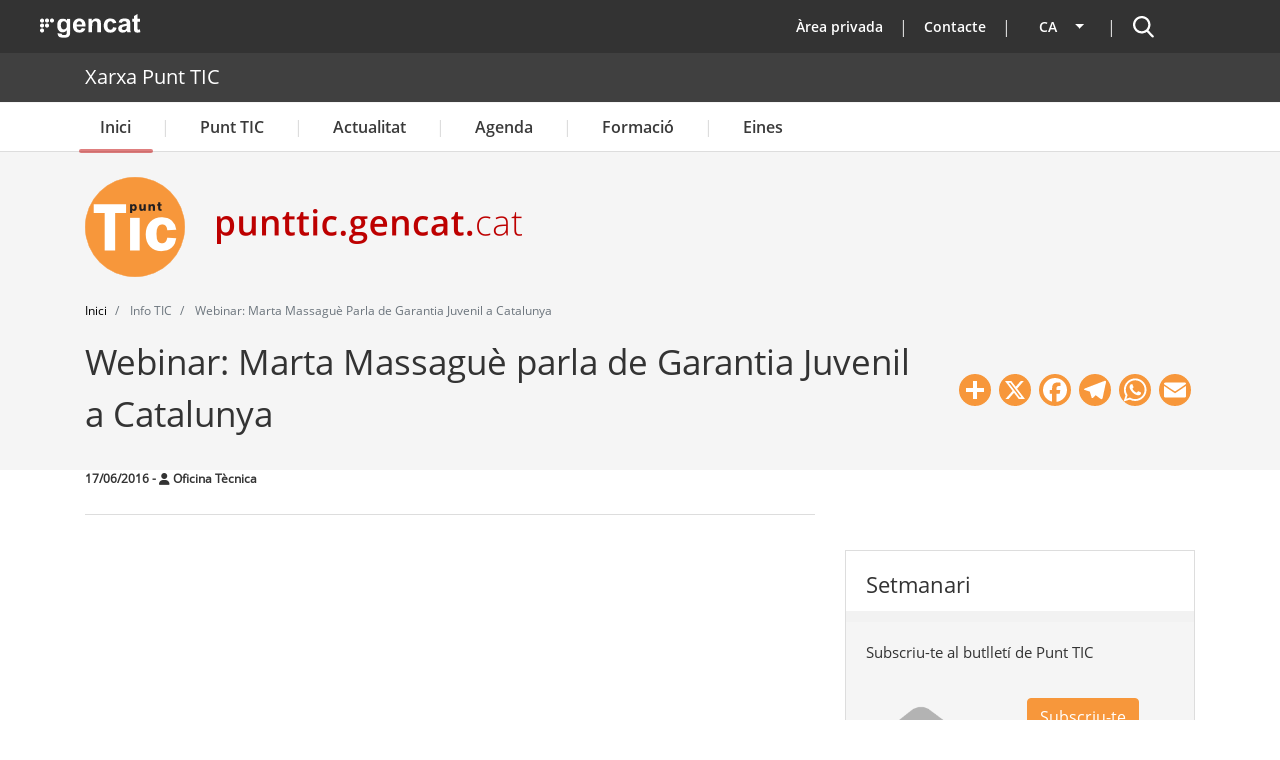

--- FILE ---
content_type: application/javascript
request_url: https://punttic.gencat.cat/sites/default/files/js/js_kRTn4WEPgk4qVmemP7HU0UP-Y3MTKOnScgJdXwP9jW8.js?scope=header&delta=0&language=ca&theme=punttic_barrio&include=eJxtj10KwzAMgy-UxUcKzk-L18QOjjPoTr_Cyh7aPcn6BELGnE2Qd8Dz8IsKm4siNkyxh4iqJPAD92itErE-hu2VeHVJZKMy4NTnUJ8yH1gLZJ0dq88qPU4zYUeLYitBy6B3USAmcw1NmsBXXJ9sRuk-5BJcZhyNXXjQq4RWeMLF-yS80OoGtV5L6NLn8VCVtA34wz5Ka3ZI
body_size: 19319
content:
/* @license GPL-2.0-or-later https://www.drupal.org/licensing/faq */
window.drupalTranslations={"strings":{"":{"An AJAX HTTP error occurred.":"Hi ha hagut un error HTTP d\u0027AJAX.","HTTP Result Code: !status":"Codi de resultat HTTP: !status","An AJAX HTTP request terminated abnormally.":"Una petici\u00f3 HTTP d\u0027AJAX ha acabat de forma anormal.","Debugging information follows.":"A continuaci\u00f3 hi ha informaci\u00f3 de depuraci\u00f3.","Path: !uri":"Cam\u00ed: !uri","StatusText: !statusText":"StatusText: !statusText","ResponseText: !responseText":"ResponseText: !responseText","ReadyState: !readyState":"ReadyState: !readyState","CustomMessage: !customMessage":"CustomMessage: !customMessage","Please wait...":"Si us plau, espereu...","The response failed verification so will not be processed.":"La resposta no ha passat la verificaci\u00f3, de manera que no es processar\u00e0.","The callback URL is not local and not trusted: !url":"L\u0027URL de la crida de retorn no \u00e9s local i no \u00e9s de confian\u00e7a: !url","Changed":"Changed","Processing...":"Processant...","Hide":"Hide","Show":"Mostra","List additional actions":"Llista les accions addicionals","New revision":"Nova revisi\u00f3","No revision":"No hi ha cap revisi\u00f3","Needs to be updated":"Cal que sigui actualitzada","Does not need to be updated":"No cal que sigui actualitzada","Flag other translations as outdated":"Marca altres traduccions com a obsoletes","Do not flag other translations as outdated":"No marquis altres traduccions com a obsoletes","Edit":"Edit","Status message":"Missatge d\u0027estat","Error message":"Missatge d\u0027error","Warning message":"Missatge d\u0027av\u00eds","Show row weights":"Mostra el pes de les files","Hide row weights":"Amaga el pes de les files","Drag to re-order":"Arrossegueu per canviar l\u0027ordre","You have unsaved changes.":"Teniu canvis no desats.","Show all columns":"Mostra totes les columnes","Hide lower priority columns":"Amaga les columnes amb baixa prioritat","Show table cells that were hidden to make the table fit within a small screen.":"Mostra les cel\u00b7les de la taula que s\u0027amagaven per fer cabre la taula en una pantalla petita.","Select all rows in this table":"Selecciona totes les fileres d\u0027aquesta taula","Deselect all rows in this table":"Deselecciona totes les fileres d\u0027aquesta taula","(active tab)":"(pestanya activa)","Not restricted":"Sense restriccions","Restricted to certain pages":"Restringit a certes p\u00e0gines","The block cannot be placed in this region.":"No es pot posar el bloc en aquesta regi\u00f3.","Please provide a name for the button group.":"Si us plau, proporcioneu un nom per al grup de botons.","Button group name":"Nom del grup de botons","Apply":"Aplica","Cancel":"Cancel\u00b7la","New group":"Nou grup","Add a CKEditor button group to the end of this row.":"Afegeix un grup de botons de CKEditor al final d\u0027aquesta filera.","Add group":"Afegeix un grup","Uploads disabled":"C\u00e0rrega de fitxes inhabilitada","Uploads enabled, max size: @size @dimensions":"C\u00e0rrega de fitxers habilitada, mida m\u00e0xima: @size @dimensions","Loading...":"Carregant...","No styles configured":"No s\u0027han configurat estils","@count styles configured":"@count estils configurats","Image":"Imatge","Link":"Enlla\u00e7","Unlink":"Desf\u00e9s l\u0027enlla\u00e7","Edit Link":"Edita l\u0027enlla\u00e7","Press the down arrow key to create a new row.":"Premeu la tecla de fletxa cap avall per crear una nova fila.","button":"bot\u00f3","@name @type.":"@name @type.","Press the down arrow key to activate.":"Premeu la tecla de fletxa cap avall per activar-la.","The \u0022@name\u0022 button is currently enabled.":"El bot\u00f3 \u0022@name\u0022 est\u00e0 actualment habilitat.","Use the keyboard arrow keys to change the position of this button.":"Utilitza els cursors del teclat per canviar la posici\u00f3 d\u0027aquest bot\u00f3.","Press the up arrow key on the top row to disable the button.":"Prem la tecla de cursor \u0022amunt\u0022 a la fila superior per inhabilitar el bot\u00f3.","The \u0022@name\u0022 button is currently disabled.":"El bot\u00f3 \u0022@name\u0022 est\u00e0 actualment inhabilitat.","This @name is currently enabled.":"Aquest @name est\u00e0 actualment habilitat.","This @name is currently disabled.":"Aquest @name est\u00e0 actualment inhabilitat.","Hide group names":"Amaga el nom dels grups","Show group names":"Mostra el nom dels grups","Save":"Desa","Alternative text":"Text alternatiu","Divider":"Divisor","Available buttons":"Botons disponibles","Button divider":"Divisor de botons","Active toolbar":"Barra d\u0027eines activa","Open":"Obert","Close":"Tanca","Press the esc key to exit.":"Premeu la tecla esc per sortir.","@count contextual link\u0003@count contextual links":"@count enlla\u00e7 contextual\u0003@count enlla\u00e7os contextuals","@action @title configuration options":"@action @title opcions de configuraci\u00f3","Changing the text format to %text_format will permanently remove content that is not allowed in that text format.\u003Cbr\u003E\u003Cbr\u003ESave your changes before switching the text format to avoid losing data.":"Si canvieu el format de text a %text_format, es suprimir\u00e0 permanentment el contingut que no est\u00e0 perm\u00e8s en aquest format de text. \u003Cbr\u003E\u003Cbr\u003EDeseu els canvis abans de canviar el format del text per evitar perdre dades.","Continue":"Continua","The selected file %filename cannot be uploaded. Only files with the following extensions are allowed: %extensions.":"No s\u0027ha pogut carregar el fitxer %filename seleccionat. Nom\u00e9s s\u00f3n permesos els fitxers amb les seg\u00fcents extensions: %extensions.","Enabled":"Habilitat","Disabled":"Inhabilitat","Based on the text editor configuration, these tags have automatically been added: \u003Cstrong\u003E@tag-list\u003C\/strong\u003E.":"Segons la configuraci\u00f3 de l\u0027editor de text, aquestes etiquetes s\u0027han afegit autom\u00e0ticament: \u003Cstrong\u003E@tag-list\u003C\/strong\u003E .","Hide description":"Amaga la descripci\u00f3","Show description":"Mostra la descripci\u00f3","Changes made in this table will not be saved until the form is submitted.":"Els canvis fets en aquesta taula no es desaran fins que no envieu el formulari.","By @name on @date":"Per @name el @date","By @name":"Per @name","Caption":"Subt\u00edtol","Enter caption here":"Introdu\u00efu el subt\u00edtol aqu\u00ed","Not published":"No publicat","Zero items selected":"S\u0027han seleccionat zero elements","Not in menu":"No est\u00e0 al men\u00fa","Requires a title":"Requereix un t\u00edtol","Don\u0027t display post information":"No mostris la informaci\u00f3 de l\u0027entrada","Not promoted":"No promocionat","Alias: @alias":"\u00c0lies: @alias","No alias":"No hi ha \u00e0lies","Hide summary":"Amaga el resum","Edit summary":"Edita el resum","Home":"Inici","The toolbar cannot be set to a horizontal orientation when it is locked.":"La barra d\u0027eines no es pot establir en una orientaci\u00f3 horitzontal quan est\u00e0 bloquejada.","Horizontal orientation":"Orientaci\u00f3 horitzontal","Vertical orientation":"Orientaci\u00f3 vertical","Extend":"Amplia","Collapse":"Col\u00b7lapsa","@label":"@label","Tray orientation changed to @orientation.":"L\u0027orientaci\u00f3 de la safata ha canviat a @orientation.","closed":"tancat","opened":"obert","Tray \u0022@tray\u0022 @action.":"Safata \u0022@tray\u0022 @action.","Tray @action.":"Safata @action.","This permission is inherited from the authenticated user role.":"Aquest perm\u00eds s\u0027hereta del rol d\u0027usuari autentificat.","Add":"Afegeix","Remove group":"Elimina el grup","Apply (all displays)":"Aplica (a totes les presentacions)","Revert to default":"Tornar als valors per defecte","Apply (this display)":"Aplica (a aquesta presentaci\u00f3)","No items selected":"No s\u0027ha seleccionat cap element","Query":"Consulta","Title":"Title","CSS classes":"Classes CSS","ID":"ID","Advanced":"Avan\u00e7at","Open in new window":"Obre en una finestra nova","Not customizable":"No personalitzable","Downloads":"Desc\u00e0rregues","One domain with multiple subdomains":"Un domini amb m\u00faltiples subdominis","Default":"Default","Show media item weights":"Mostra el pes dels elements multim\u00e8dia","Hide media item weights":"Amaga el pes dels elements multim\u00e8dia","Locked":"Locked","No label":"Sense etiqueta","Move":"Mou","Search":"Cerca","Current":"Actual","Automatic alias":"\u00c0lies autom\u00e0tic","Scheduled for publishing":"Programats per publicar","Scheduled for unpublishing":"Programats per despublicar","Not scheduled":"No programats","Publishing enabled":"S\u0027ha habilitat la publicaci\u00f3","Unpublishing enabled":"S\u0027ha habilitat la despublicaci\u00f3","All day":"Tot el dia","Collapse all":"Reduir tot","Expand all":"Ampliar tot","items":"elements"}},"pluralFormula":{"0":0,"1":0,"default":1}};;
(function(){const settingsElement=document.querySelector('head > script[type="application/json"][data-drupal-selector="drupal-settings-json"], body > script[type="application/json"][data-drupal-selector="drupal-settings-json"]');window.drupalSettings={};if(settingsElement!==null)window.drupalSettings=JSON.parse(settingsElement.textContent);})();;
window.Drupal={behaviors:{},locale:{}};(function(Drupal,drupalSettings,drupalTranslations,console,Proxy,Reflect){Drupal.throwError=function(error){setTimeout(()=>{throw error;},0);};Drupal.attachBehaviors=function(context,settings){context=context||document;settings=settings||drupalSettings;const behaviors=Drupal.behaviors;Object.keys(behaviors||{}).forEach((i)=>{if(typeof behaviors[i].attach==='function')try{behaviors[i].attach(context,settings);}catch(e){Drupal.throwError(e);}});};Drupal.detachBehaviors=function(context,settings,trigger){context=context||document;settings=settings||drupalSettings;trigger=trigger||'unload';const behaviors=Drupal.behaviors;Object.keys(behaviors||{}).forEach((i)=>{if(typeof behaviors[i].detach==='function')try{behaviors[i].detach(context,settings,trigger);}catch(e){Drupal.throwError(e);}});};Drupal.checkPlain=function(str){str=str.toString().replace(/&/g,'&amp;').replace(/</g,'&lt;').replace(/>/g,'&gt;').replace(/"/g,'&quot;').replace(/'/g,'&#39;');return str;};Drupal.formatString=function(str,args){const processedArgs={};Object.keys(args||{}).forEach((key)=>{switch(key.charAt(0)){case '@':processedArgs[key]=Drupal.checkPlain(args[key]);break;case '!':processedArgs[key]=args[key];break;default:processedArgs[key]=Drupal.theme('placeholder',args[key]);break;}});return Drupal.stringReplace(str,processedArgs,null);};Drupal.stringReplace=function(str,args,keys){if(str.length===0)return str;if(!Array.isArray(keys)){keys=Object.keys(args||{});keys.sort((a,b)=>a.length-b.length);}if(keys.length===0)return str;const key=keys.pop();const fragments=str.split(key);if(keys.length){for(let i=0;i<fragments.length;i++)fragments[i]=Drupal.stringReplace(fragments[i],args,keys.slice(0));}return fragments.join(args[key]);};Drupal.t=function(str,args,options){options=options||{};options.context=options.context||'';if(typeof drupalTranslations!=='undefined'&&drupalTranslations.strings&&drupalTranslations.strings[options.context]&&drupalTranslations.strings[options.context][str])str=drupalTranslations.strings[options.context][str];if(args)str=Drupal.formatString(str,args);return str;};Drupal.url=function(path){return drupalSettings.path.baseUrl+drupalSettings.path.pathPrefix+path;};Drupal.url.toAbsolute=function(url){const urlParsingNode=document.createElement('a');try{url=decodeURIComponent(url);}catch(e){}urlParsingNode.setAttribute('href',url);return urlParsingNode.cloneNode(false).href;};Drupal.url.isLocal=function(url){let absoluteUrl=Drupal.url.toAbsolute(url);let {protocol}=window.location;if(protocol==='http:'&&absoluteUrl.startsWith('https:'))protocol='https:';let baseUrl=`${protocol}//${window.location.host}${drupalSettings.path.baseUrl.slice(0,-1)}`;try{absoluteUrl=decodeURIComponent(absoluteUrl);}catch(e){}try{baseUrl=decodeURIComponent(baseUrl);}catch(e){}return absoluteUrl===baseUrl||absoluteUrl.startsWith(`${baseUrl}/`);};Drupal.formatPlural=function(count,singular,plural,args,options){args=args||{};args['@count']=count;const pluralDelimiter=drupalSettings.pluralDelimiter;const translations=Drupal.t(singular+pluralDelimiter+plural,args,options).split(pluralDelimiter);let index=0;if(typeof drupalTranslations!=='undefined'&&drupalTranslations.pluralFormula)index=count in drupalTranslations.pluralFormula?drupalTranslations.pluralFormula[count]:drupalTranslations.pluralFormula.default;else{if(args['@count']!==1)index=1;}return translations[index];};Drupal.encodePath=function(item){return window.encodeURIComponent(item).replace(/%2F/g,'/');};Drupal.deprecationError=({message})=>{if(drupalSettings.suppressDeprecationErrors===false&&typeof console!=='undefined'&&console.warn)console.warn(`[Deprecation] ${message}`);};Drupal.deprecatedProperty=({target,deprecatedProperty,message})=>{if(!Proxy||!Reflect)return target;return new Proxy(target,{get:(target,key,...rest)=>{if(key===deprecatedProperty)Drupal.deprecationError({message});return Reflect.get(target,key,...rest);}});};Drupal.theme=function(func,...args){if(func in Drupal.theme)return Drupal.theme[func](...args);};Drupal.theme.placeholder=function(str){return `<em class="placeholder">${Drupal.checkPlain(str)}</em>`;};Drupal.elementIsVisible=function(elem){return !!(elem.offsetWidth||elem.offsetHeight||elem.getClientRects().length);};Drupal.elementIsHidden=function(elem){return !Drupal.elementIsVisible(elem);};})(Drupal,window.drupalSettings,window.drupalTranslations,window.console,window.Proxy,window.Reflect);;
if(window.jQuery)jQuery.noConflict();document.documentElement.className+=' js';(function(Drupal,drupalSettings){const domReady=(callback)=>{const listener=()=>{callback();document.removeEventListener('DOMContentLoaded',listener);};if(document.readyState!=='loading')setTimeout(callback,0);else document.addEventListener('DOMContentLoaded',listener);};domReady(()=>{Drupal.attachBehaviors(document,drupalSettings);});})(Drupal,window.drupalSettings);;
Drupal.debounce=function(func,wait,immediate){let timeout;let result;return function(...args){const context=this;const later=function(){timeout=null;if(!immediate)result=func.apply(context,args);};const callNow=immediate&&!timeout;clearTimeout(timeout);timeout=setTimeout(later,wait);if(callNow)result=func.apply(context,args);return result;};};;
(function(Drupal,debounce){let liveElement;const announcements=[];Drupal.behaviors.drupalAnnounce={attach(context){if(!liveElement){liveElement=document.createElement('div');liveElement.id='drupal-live-announce';liveElement.className='visually-hidden';liveElement.setAttribute('aria-live','polite');liveElement.setAttribute('aria-busy','false');document.body.appendChild(liveElement);}}};function announce(){const text=[];let priority='polite';let announcement;const il=announcements.length;for(let i=0;i<il;i++){announcement=announcements.pop();text.unshift(announcement.text);if(announcement.priority==='assertive')priority='assertive';}if(text.length){liveElement.innerHTML='';liveElement.setAttribute('aria-busy','true');liveElement.setAttribute('aria-live',priority);liveElement.innerHTML=text.join('\n');liveElement.setAttribute('aria-busy','false');}}Drupal.announce=function(text,priority){announcements.push({text,priority});return debounce(announce,200)();};})(Drupal,Drupal.debounce);;
((Drupal)=>{Drupal.Message=class{constructor(messageWrapper=null){if(!messageWrapper)this.messageWrapper=Drupal.Message.defaultWrapper();else this.messageWrapper=messageWrapper;}static defaultWrapper(){let wrapper=document.querySelector('[data-drupal-messages]')||document.querySelector('[data-drupal-messages-fallback]');if(!wrapper){wrapper=document.createElement('div');document.body.appendChild(wrapper);}if(wrapper.hasAttribute('data-drupal-messages-fallback')){wrapper.removeAttribute('data-drupal-messages-fallback');wrapper.classList.remove('hidden');}wrapper.setAttribute('data-drupal-messages','');return wrapper.innerHTML===''?Drupal.Message.messageInternalWrapper(wrapper):wrapper.firstElementChild;}static getMessageTypeLabels(){return {status:Drupal.t('Status message'),error:Drupal.t('Error message'),warning:Drupal.t('Warning message')};}add(message,options={}){if(!options.hasOwnProperty('type'))options.type='status';if(typeof message!=='string')throw new Error('Message must be a string.');Drupal.Message.announce(message,options);options.id=options.id?String(options.id):`${options.type}-${Math.random().toFixed(15).replace('0.','')}`;if(!Drupal.Message.getMessageTypeLabels().hasOwnProperty(options.type)){const {type}=options;throw new Error(`The message type, ${type}, is not present in Drupal.Message.getMessageTypeLabels().`);}this.messageWrapper.appendChild(Drupal.theme('message',{text:message},options));return options.id;}select(id){return this.messageWrapper.querySelector(`[data-drupal-message-id^="${id}"]`);}remove(id){return this.messageWrapper.removeChild(this.select(id));}clear(){Array.prototype.forEach.call(this.messageWrapper.querySelectorAll('[data-drupal-message-id]'),(message)=>{this.messageWrapper.removeChild(message);});}static announce(message,options){if(!options.priority&&(options.type==='warning'||options.type==='error'))options.priority='assertive';if(options.announce!=='')Drupal.announce(options.announce||message,options.priority);}static messageInternalWrapper(messageWrapper){const innerWrapper=document.createElement('div');innerWrapper.setAttribute('class','messages__wrapper');messageWrapper.insertAdjacentElement('afterbegin',innerWrapper);return innerWrapper;}};Drupal.theme.message=({text},{type,id})=>{const messagesTypes=Drupal.Message.getMessageTypeLabels();const messageWrapper=document.createElement('div');messageWrapper.setAttribute('class',`messages messages--${type}`);messageWrapper.setAttribute('role',type==='error'||type==='warning'?'alert':'status');messageWrapper.setAttribute('data-drupal-message-id',id);messageWrapper.setAttribute('data-drupal-message-type',type);messageWrapper.setAttribute('aria-label',messagesTypes[type]);messageWrapper.innerHTML=`${text}`;return messageWrapper;};})(Drupal);;
((Drupal)=>{Drupal.theme.message=({text},{type,id})=>{const messagesTypes=Drupal.Message.getMessageTypeLabels();const messagesBootstrapTypes={status:'success',warning:'warning',error:'danger',info:'info'};const messageWrapper=document.createElement('div');messageWrapper.setAttribute('class',`messages messages--${type}`);messageWrapper.setAttribute('role',type==='error'||type==='warning'?'alert':'status');messageWrapper.setAttribute('data-drupal-message-id',id);messageWrapper.setAttribute('data-drupal-message-type',type);messageWrapper.innerHTML=`
    <div class="messages__content container alert alert-${messagesBootstrapTypes[type]} alert-dismissible fade show" role="alert">
      <h2 class="visually-hidden">
        ${messagesTypes[type]}
      </h2>
      <span class="messages__item">
        ${text}
      </span>
      <button type="button" class="btn-close" data-bs-dismiss="alert" aria-label="Close">
    </div>
  `;return messageWrapper;};})(Drupal);;
